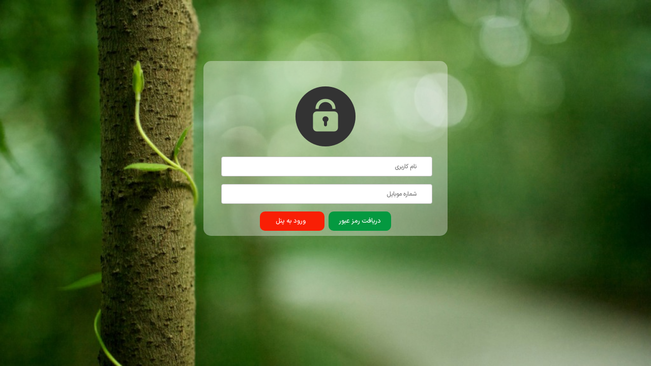

--- FILE ---
content_type: text/html; charset=UTF-8
request_url: https://sms.manirani.ir/?section=main::forgetpw&tab=true
body_size: 441
content:
<!DOCTYPE html PUBLIC "-//W3C//DTD XHTML 1.0 Transitional//EN" "http://www.w3.org/TR/xhtml1/DTD/xhtml1-transitional.dtd">
<html xmlns="http://www.w3.org/1999/xhtml">
<head>
<meta http-equiv="Content-Type" content="text/html; charset=utf-8" />
<link rel="stylesheet" href="styles/login.css?v=2.6" type="text/css" media="screen" />
<title>SMS Panel - پیامک من ایرانی manirani.ir</title>
</head>
<body class="login">
    <!-- BEGIN LOGO -->
    
    <!-- END LOGO -->
    <!-- BEGIN LOGIN -->
    <div class="content">
    <!-- BEGIN LOGIN FORM -->
        <form class="login-form"  method="post">
            <div class="logo">
                  <img src="styles/img/lock.png" alt="" /> 
              </div>
                            <div class="form-group">
                <!--ie8, ie9 does not support html5 placeholder, so we just show field title for that-->
                <div class="input-icon">
                    <i class="icon-user"></i>
                    <input class="form-control placeholder-no-fix" type="text" autocomplete="off" placeholder="نام کاربری" name="username"/>
                </div>
            </div>
            <div class="form-group">
                <div class="input-icon">
                    <i class="icon-lock"></i>
                    <input class="form-control placeholder-no-fix" type="text" autocomplete="off" placeholder="شماره موبایل" name="mobile"/>
                </div>
            </div>
            <div class="form-actions" align="center">
                <button type="submit" class="btn green">
                دریافت رمز عبور <i class="m-icon-swapright m-icon-white"></i>
                </button>
                              <div class="create-account"> &nbsp;&nbsp;<a href="http://sms.manirani.ir" class="create-user" style="padding:17px;" >ورود به پنل</a></div>
            </div>
            
            
        </form>
        </div>
        <!-- END LOGIN FORM -->
        </body>
</html>

--- FILE ---
content_type: text/css
request_url: https://sms.manirani.ir/styles/login.css?v=2.6
body_size: 1174
content:
@charset "utf-8";
@CHARSET "UTF-8";
/******* GENERAL RESET *******/
@font-face {
font-family: 'WYekan';
src: url('fonts/IRANSansWeb(FaNum).eot');
src: local('?'), url('fonts/IRANSansWeb(FaNum).woff') format('woff'), url('fonts/IRANSansWeb(FaNum).ttf') format('truetype');
font-weight: normal;
font-style: normal;
}

@font-face {
font-family: 'WYekan_old';
src: url('fonts/IRANSansWeb(FaNum)_Light.eot');
src: local('?'), url('fonts/IRANSansWeb(FaNum)_Light.woff') format('woff'), url('fonts/IRANSansWeb(FaNum)_Light.ttf') format('truetype');
font-weight: normal;
font-style: normal;
}

body {
    color: #000000;
    direction: rtl;
    font-family: WYekan , tahoma;
    font-size: 12px;
    margin: 0 !important;
    padding: 0 !important;
	background-color: #FFFFFF;
    line-height: 1.42857;
}

.login {
    background-color: #444444 !important;
    background-image: url(../main/BannerImages/main.jpg);
    background-repeat: no-repeat;
    background-size: cover;
    background-attachment: fixed;
}


.login .logo {
    margin: 0 auto 0;
    padding: 15px 0px;
    text-align: center;
}
div, input, select, textarea, span, img, table, td, th, p, a, button, ul, code, pre, li {
    border-radius: 4px !important;
}

img {
    vertical-align: middle;
}

.login .content {
    background-color: #ffffff59;
	border-radius: 15px !important;
    margin: 120px auto ;
    padding: 30px 30px 10px;
    width: 420px;
	margin-bottom: 0px;
    border: 0px solid #aaa;
}



.login .content .login-form, .login .content .forget-form {
    margin: 0;
    padding: 0;
}

.login .content .form-title {
    font-weight: normal;
    margin-bottom: 25px;
	font-size:21px;
	text-align:center;
}

.content_link .link-title {
    font-weight: normal;
    font-size: 12px;
    text-align:center;
    margin-left:5px;
    text-decoration: none;
    color: green;
    
}

.content_link {
    background-color: #ffffff59;
    border-radius: 15px !important;
    margin: 15px auto;
    padding: 20px 15px 15px;
    min-width: 430px;
    max-width: 430px;
    height:20px;
    text-align:center;
    display:table;
}

.content_site {
    background-color: #ffffff59;
    border-radius: 15px !important;
    margin: 15px auto;
    padding: 7px 20px 7px;
    min-width: 420px;
    max-width: 420px; 
    height:20px;
    text-align:center;
    display:table;
}

.hide {
    display: none !important;
}
.alert {
    border: 1px solid rgba(0, 0, 0, 0);
    border-radius: 4px;
    margin-bottom: 20px;
    padding: 15px;
}

.form-group {
    margin-bottom: 15px;
}

.form-actions:after {
    clear: both;
}
.form-actions:before, .form-actions:after { 
    content: "";
    display: table;
    line-height: 0;
}

.login .content .forget-password {
    margin-top: 25px;
	font-size: 13px;
}

.login .content .forget-password a{
text-decoration: none;
}

.login .content .create-account {
	font-size: 13px;
	margin-right: 5px;
	background-color: #f91f05;
    color: #FFFFFF;
    text-shadow: none;
	border-radius: 10px !important;
    border-width: 0;
    box-shadow: none !important;
    outline: medium none !important;
    padding: 10px 14px;
	 -moz-user-select: none;
    border-radius: 4px;
    cursor: pointer;
    display: inline-block;
    font-weight: normal;
    line-height: 1.42857;
    margin-bottom: 0;
    text-align: center;
    vertical-align: middle;
    white-space: nowrap;
	font-family: WYekan , tahoma;
}

.login .content .create-account a{
text-decoration: none;
color:#fff;
}

.input-icon {
    position: relative;
}

.btn.green {
    background-color: #049940;
    color: #FFFFFF;
    text-shadow: none;
}

.btn.ramz {
    background-color: #1e90ff;
    margin-right: 5px;
    color: #FFFFFF;
    text-shadow: none;
    border-radius: 10px !important;
    border-width: 0;
    box-shadow: none !important;
    font-size: 13px;
    outline: medium none !important;
    padding: 10px 20px;
}

.btn {
    border-radius: 10px !important;
    border-width: 0;
    box-shadow: none !important;
    font-size: 13px;
    outline: medium none !important;
    padding: 10px 20px;
}
.pull-right {
    float: right !important;
}
.btn {
    -moz-user-select: none;
    border-radius: 4px;
    cursor: pointer;
    display: inline-block;
    font-weight: normal;
    line-height: 1.42857;
    margin-bottom: 0;
    text-align: center;
    vertical-align: middle;
    white-space: nowrap;
	font-family: WYekan , tahoma;
}
.pull-right {
    float: right;
}

.input-icon input {
    /*padding-right: 15px !important;*/
	border-top:1px solid #c0c0c0;
	border-left:1px solid #c0c0c0;
	border-right:1px solid #c0c0c0; /*0px !important;*/
	border-bottom:1px solid #c0c0c0;
}
.form-control {
    background-color: #FFFFFF;
    border-radius: 0;
    box-shadow: none;
    color: #333333;
    font-size:12px;
    font-weight: normal;
}
.form-control {
    display: block;
    height: 25px;
    line-height: 1.42857;
    padding: 6px 30px;
    vertical-align: middle;
	font-family: WYekan , tahoma;
    width: 84%;
}

*:focus{
outline : 0;
}

.login .content .input-icon {
    /*border-right: 4px solid #515151 !important;*/ 
    border-radius: 8px !important;
}
.input-icon {
    position: relative;
}



.control-label {
    font-size: 14px;
}

.login .copyright {
    color: #999999;
    font-size: 11px;
    margin: 0 auto;
    padding: 10px;
    text-align: center;
}

.error-msg {
    background-color: #F2DEDE;
    border-color: #EED3D7;
    color: #B94A48;
	border-radius: 4px;
    margin-bottom: 20px;
    padding: 15px;
}
.success-msg {
    border-radius: 4px;
    margin-bottom: 20px;
    padding: 15px;
	background-color: #DFF0D8;
    border-color: #D6E9C6;
    color: #468847;
}
/**/
